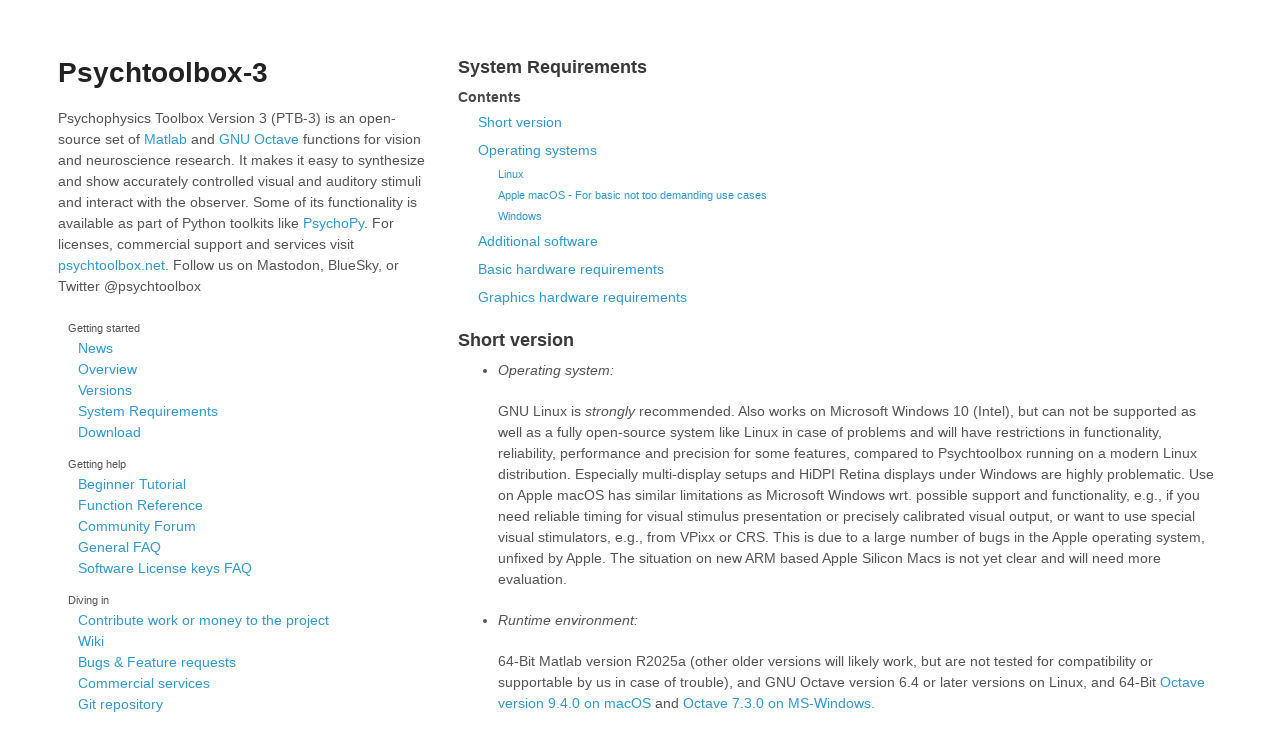

--- FILE ---
content_type: text/html; charset=utf-8
request_url: http://psychtoolbox.org/requirements.html
body_size: 12115
content:
<!DOCTYPE html>
<html lang="en">
<head>
<title>Psychtoolbox-3 - System Requirements</title>
<meta charset=utf-8>
<meta name=viewport content="width=device-width, initial-scale=1, user-scalable=no">
<link rel=stylesheet href=/stylesheets/styles.css>
<link rel=stylesheet href=/stylesheets/doxy.css>
<link rel=stylesheet href=/stylesheets/pygment_trac.css>
<link rel=alternate title="PTB News" type=application/atom+xml href={ site.baseurl }}/news.atom>
<link rel=icon type=image/x-icon href=/favicon.ico>
</head>

<div class=wrapper>

<aside>
  <h1><a href="/">Psychtoolbox-3</a></h1>

  <p>Psychophysics Toolbox Version 3 (PTB-3) is an open-source set of <a href="http://www.mathworks.com">Matlab</a> and
  <a href=http://www.octave.org>GNU Octave</a> functions for vision and neuroscience research. It makes it easy to synthesize
  and show accurately controlled visual and auditory stimuli and interact with the observer. Some of its functionality is available
  as part of Python toolkits like <a href="http://www.psychopy.org">PsychoPy</a>.
  For licenses, commercial support and services visit <a href=https://psychtoolbox.net>psychtoolbox.net</a>.
  Follow us on Mastodon, BlueSky, or Twitter @psychtoolbox</a></p>

  <nav>
  <ul>
    <li><small>Getting started</small>
    <ul>
      <li><a href=/news.html>News</a></li>
      <li><a href=/overview.html>Overview</a></li>
      <li><a href=/versions.html>Versions</a></li>
      <li><a href=/requirements.html>System Requirements</a></li>
      <li><a href=/download.html>Download</a></li>
    </ul>
    </li>
  </ul>
  <ul>
    <li><small>Getting help</small>
    <ul>
      <li><a href=https://peterscarfe.com/ptbtutorials.html>Beginner Tutorial</a></li>
      <li><a href=/docs/Psychtoolbox.html>Function Reference</a></li>
      <li><a href=/forum.html>Community Forum</a></li>
      <li><a href=https://github.com/Psychtoolbox-3/Psychtoolbox-3/wiki/FAQ#general-faqs>General FAQ</a></li>
      <li><a href=https://github.com/Psychtoolbox-3/Psychtoolbox-3/wiki/FAQ#faqs-for-software-license-keys>Software License keys FAQ</a></li>
    </ul>
  </li>
  </ul>
  <ul>
    <li><small>Diving in</small>
    <ul>
      <li><a href=/contribute>Contribute work or money to the project</a></li>
      <li><a href=https://github.com/Psychtoolbox-3/Psychtoolbox-3/wiki>Wiki</a></li>
      <li><a href=https://github.com/Psychtoolbox-3/Psychtoolbox-3/issues>Bugs &amp; Feature requests</a></li>
      <li><a href=https://www.psychtoolbox.net>Commercial services</a></li>
      <li><a href=https://github.com/Psychtoolbox-3/Psychtoolbox-3>Git repository</a></li>
    </ul>
    </li>
  </ul>
  </nav>

  <ul class=buttons>
<!--    <li><a href=https://www.psychtoolbox.net/license-key>Paid <strong>Support</strong></a></li>-->
    <li><a href=/forum.html>Community <strong>Forum</strong></a></li>
<!--    <li><a href=https://raw.github.com/Psychtoolbox-3/Psychtoolbox-3/master/Psychtoolbox/DownloadPsychtoolbox.m>Automatic <strong>Installer</strong></a></li>-->
    <li><a href=https://github.com/Psychtoolbox-3/Psychtoolbox-3/releases/latest/download/3.0.22.1.zip>Download PTB<strong>ZIP File</strong></a></li>
  </ul>
</aside>

<section id=content>

<article>
<header>
  <h2>System Requirements</h2>
</header>

<h4 id="contents">Contents</h4>

<ul id="toc">
  <li><a href="#short-version" id="toc-short-version">Short version</a></li>
  <li><a href="#operating-systems" id="toc-operating-systems">Operating systems</a>    <ul>
      <li><a href="#linux" id="toc-linux">Linux</a></li>
      <li><a href="#apple-macos---for-basic-not-too-demanding-use-cases" id="toc-apple-macos---for-basic-not-too-demanding-use-cases">Apple macOS - For basic not too demanding use cases</a></li>
      <li><a href="#windows" id="toc-windows">Windows</a></li>
    </ul>
  </li>
  <li><a href="#additional-software" id="toc-additional-software">Additional software</a></li>
  <li><a href="#basic-hardware-requirements" id="toc-basic-hardware-requirements">Basic hardware requirements</a></li>
  <li><a href="#graphics-hardware-requirements" id="toc-graphics-hardware-requirements">Graphics hardware requirements</a></li>
</ul>

<h2 id="short-version">Short version</h2>

<ul>
  <li>
    <p><em>Operating system:</em></p>

    <p>GNU Linux is <em>strongly</em> recommended. Also works on Microsoft Windows 10 (Intel), but can not
be supported as well as a fully open-source system like Linux in case of problems and will
have restrictions in functionality, reliability, performance and precision for some features,
compared to Psychtoolbox running on a modern Linux distribution. Especially multi-display
setups and HiDPI Retina displays under Windows are highly problematic. Use on Apple macOS has
similar limitations as Microsoft Windows wrt. possible support and functionality, e.g., if
you need reliable timing for visual stimulus presentation or precisely calibrated visual output,
or want to use special visual stimulators, e.g., from VPixx or CRS. This is due to a large
number of bugs in the Apple operating system, unfixed by Apple. The situation on new ARM based
Apple Silicon Macs is not yet clear and will need more evaluation.</p>
  </li>
  <li>
    <p><em>Runtime environment:</em></p>

    <p>64-Bit Matlab version R2025a (other older versions will likely work, but are not tested for
compatibility or supportable by us in case of trouble), and GNU Octave version 6.4 or
later versions on Linux, and 64-Bit <a href="https://formulae.brew.sh/formula/octave">Octave version 9.4.0 on macOS</a> and
<a href="https://ftpmirror.gnu.org/octave/windows/octave-7.3.0-w64-installer.exe">Octave 7.3.0 on MS-Windows.</a></p>
  </li>
  <li>
    <p><em>Graphics card:</em></p>

    <p>Recommended are OpenGL 2.1 (or ideally better!) capable GPUs from AMD. Modern Intel graphics
chips will also work well <strong>on Linux, not on Windows</strong> for more simple tasks with lower need
for performance. RaspberryPi 2B and later also have supported gpu’s for simple tasks.</p>

    <p><strong>AMD GPUs are strongly recommended over NVidia GPUs on Linux and macOS</strong>, as they
allow use of high quality open-source graphics drivers on Linux, and of additional
useful PTB features for vision science on Linux (and also to some degree on macOS, for
old AMD GPUs older than AMD Vega).
<strong>On Linux, please do not install the AMD proprietary amdgpu-pro driver</strong>, but simply
stick to the high qualiy amdgpu driver which is already installed on any new Linux
installation (batteries included!), iow. if you don’t do anything, you’ll do the right
thing.</p>

    <p>The most well tested AMD models are currently from the AMD “Polaris” gpu family, with
the most exhaustive set of low-level features supported by Psychtoolbox on Linux.
AMD “Vega” family gpu’s should provide the same quality and features, and additionally
have improved FreeSync support, if you need it. They are expected to work well with
Psychtoolbox on Linux, according to testing by one lab so far. Later generation “Navi”
gpu’s seem to also work well, according to some user reports, but are not yet tested
by the developers due to lack of hardware. They do lack support for some special, but
rarely needed, Psychtoolbox low-level debug features. The sweet spot would be “Polaris”,
or “Vega” if you intend to use FreeSync for interesting visual stimulation paradigms that
require Psychtoolbox VRR functionality and want to retain PTB support for low-level debug
features, but in practice anything later should be just fine as well. AMD “Raven Ridge”
gpu’s, integrated into AMD Ryzen processors, are also very well tested and known to work
under Linux and Windows-10. As “Raven Ridge” uses a “Vega” graphics core at its heart,
but display engines like later Navi gpu’s, so this is another indicator that both “Vega”
and later graphics cards should work just fine. More infrequent testing by users shows
the same results for more recent AMD Ryzen integrated gpu’s, iow. they should be fine.</p>

    <p>Only choose NVidia if you absolutely must for some very good reason, e.g., if you must
use CUDA during visual stimulation. Note that we won’t be able to help you much with
problems caused by NVidia gpu’s <strong>even on Linux</strong>, as we can’t debug or fix their
proprietary graphics drivers in any meaningful way!</p>

    <p>Modern Intel HD-Series graphics chips and later - anything made since at least the
year 2010 - should work reliably for low to medium complexity workloads on Linux.</p>

    <p>Current OpenGL-3/4 GPUs do expose additional useful features. The absolute minimum
requirement is OpenGL-1.2 support, but functionality and performance will be very
limited with such old GPUs, and using graphics cards with only functionality older
than OpenGL-2.1 has not been tested by the developers in over a decade.</p>

    <p><strong>Try to avoid PC laptops with hybrid-graphics, e.g., with NVidia Optimus or
AMD Enduro technology!</strong> Under MS-Windows the visual onset timing of the high
performance gpu will very likely be wrong on most such laptops, and there is no
known way to fix this with software workarounds, so you might be restricted
to the integrated low performance gpu. At least Intel integrated gpus are
often <em>very buggy</em> under MS-Windows, so you would be out of luck completely! The
behavior on Linux is generally much better, often with precise timing and good
performance, but it depends on the gpu combination. In any case, even on Linux,
more manual setup is needed to make things work, and some combinations will still
only work with very reduced performance, e.g., AMD iGPU’s with non-AMD dGPU’s, or
older AMD iGPU’s. The only plug &amp; play solution, even under Linux, is a single-gpu
machine.: Read <a href="https://raw.githubusercontent.com/Psychtoolbox-3/Psychtoolbox-3/master/Psychtoolbox/PsychDocumentation/HybridGraphics.m">“help HybridGraphics”</a>, which provides up to date
info about capabilities, limitations and setup for different gpu combinations.</p>
  </li>
  <li>
    <p><em>Sound card:</em></p>

    <p>On Linux and macOS, any card supported by the operating system should work well,
as well as built-in sound chips. On MS-Windows 7 to 11, sound cards should
work reasonably well with Psychtoolbox 3.0.15 and later, but Windows 10 and later
should provide enhanced precision and lower latency over Windows 7. On MS-Windows with
Psychtoolbox version 3.0.14 and earlier, precise or low latency sound output
is no longer possible. <a href="https://github.com/Psychtoolbox-3/Psychtoolbox-3/wiki/Hardware:-Audio-Devices">Click this link to find out why.</a></p>

    <p>Please note that due to lack of funding by our users, we can not and have not
tested any dedicated professional or multi-channel soundcards on any operating
system since at least the year 2012. Only some simple Intel HDA compliant onboard
sound chips in some laptops, PC’s and Macs are tested infrequently, iow. the very
cheap and basic stereo stuff. Due to the high demands of auditory stimulation for
neuroscience, just because a soundcard is nominally working for typical use by a
typical user, this doesn’t mean it will also work as well - or at all - for use with
Psychtoolbox for more complex auditory stimulation. This is a problem that could be
fixed with proper funding. <a href="https://github.com/Psychtoolbox-3/Psychtoolbox-3/wiki/Hardware:-Audio-Devices">In the meantime, this link may give some info on hardware
tested by users - no guarantee for completeness or correctness!</a></p>
  </li>
</ul>

<h2 id="operating-systems">Operating systems</h2>

<h3 id="linux">Linux</h3>

<p>GNU/Linux is fully supported on Intel compatible PCs and suitable (== older) Apple
Intel Macintosh computers under</p>

<ul>
  <li>
    <p>Matlab version R2025a. Older versions very likely work, but are no longer
tested, or testable, or supportable by us due to lack of access to these
versions.</p>
  </li>
  <li>
    <p>GNU Octave 64-bit, versions 6.4, and also at least versions v7.1 - v8.3,
likely also v9.x.</p>
  </li>
  <li>
    <p>Additionally, Psychtoolbox from NeuroDebian supports 32-Bit and 64-Bit
releases of whatever version of GNU Octave ships by default with your
distribution, e.g., also Octave 3.2 to 5.2 on older distributions, or
Octave 6.x, 7.x, 8.x, 9.x and 10.x on recent distributions.</p>
  </li>
</ul>

<p>Psychtoolbox testing and development occurs mainly on the two most recent Ubuntu
Linux LTS releases or flavors of them, currently Ubuntu 22.04.5-LTS and 24.04.2-LTS.</p>

<p>Distributions older than Ubuntu 22.04-LTS are no longer supported since Psychtoolbox
3.0.22. Ubuntu 20.04-LTS has now reached its regular end of life. Distributions older
than Ubuntu 20.04-LTS are no longer supported since Psychtoolbox 3.0.18.</p>

<p>We recommend Ubuntu 22.04-LTS or 24.04-LTS at this time.</p>

<p>NeuroDebian tests and supports PTB also on Debian GNU/Linux. According to
user reports, Psychtoolbox seems to work reasonably well on Linux Mint, Arch
Linux, Gentoo, and Fedora. We can’t provide support on other distros than
Ubuntu LTS flavors due to lack of time and resources.</p>

<p><a href="https://www.raspberrypi.org/">Psychtoolbox also works with GNU Octave on the RaspberryPi 2B, 3, 4, 400 at least
with the Debian flavor Raspbian (also known as RaspberryPi OS).</a>.</p>

<p>The <a href="http://neuro.debian.net">NeuroDebian project</a> is an effort to provide convenient
access to neuroscience-related software on the Debian and Ubuntu Linux
distributions. The NeuroDebian APT archives include a Psychtoolbox snapshot
release, which has been packaged to be ready-to-use with GNU Octave.</p>

<p>NeuroDebian curates some open-source neuroscience packages <a href="http://neuro.debian.net/proj_matlab.html">for Matlab as
well</a>, and provides two sets of packages, one for
Octave (“octave-psychtoolbox-3”) and one for Matlab (“matlab-psychtoolbox-3”).</p>

<p>For details on these options, see the <a href="/download#Linux">Linux installation instructions</a>.</p>

<p><strong>We generally strongly recommend Linux</strong> as the operating system of choice for
demanding experimental setups which require the highest timing precision, precision
for color or luminance displays, general performance and flexibility. Our support for
fixing bugs and other issues on other operating systems than Linux will be limited,
as proprietary operating systems like Windows or macOS pose many obstacles to
diagnosing bugs and make it impossible to fix bugs in them or make improvements
to them.</p>

<h3 id="apple-macos---for-basic-not-too-demanding-use-cases">Apple macOS - For basic not too demanding use cases</h3>

<p>Psychtoolbox is also being developed and tested under Apple macOS 13 for Intel Macs,
and macOS 15 for ARM “Apple Silicon” Macs.</p>

<p>Psychtoolbox should work in principle, and is supported and tested on:</p>

<ul>
  <li>
    <p>macOS 13 “Ventura” for Intel Macs. Maybe it also (partially) works on macOS
10.13 - macOS 12 (no longer tested), but certainly not on older macOS versions.
Reasonable presentation timing reliability needs a properly installed and setup
PsychtoolboxKernelDriver on Intel, NVidia graphics, and on AMD graphics cards up
to Polaris, ie., not the recent AMD Navi RDNA or AMD Vega gpu’s used in some year
2018 and later MacBookPro machines.</p>
  </li>
  <li>
    <p>macOS 14 “Sonoma” for Apple Silicon ARM Macs. It may also work on macOS 11 - 13,
but with known limitations on any macOS version older than macOS 13, and it is
not tested or supportable on macOS 13 or earlier. Testing and user feedback shows
it also works fine on macOS 15 “Sequoia”. We strongly advise against using macOS 26
Tahoe until further notice! Apple introduced new serious limitations or bugs to
macOS 26, which will reduce performance of visual stimulus presentation, cutting
achievable framerate in half!</p>
  </li>
  <li>
    <p>Matlab R2025a, likely older recent versions upwards of R2014b on Intel Macs, and
upwards of R2023b on ARM Macs, but those versions are untested and unsupportable
in case of problems.</p>
  </li>
  <li>
    <p>Octave v9.4, probably also on Octave v6.4-v9.3 (expected to work, but no longer tested).
<a href="https://formulae.brew.sh/formula/octave">You will need to get Octave 9.4 from a package manager like HomeBrew</a>
as standalone binary installers are not available.</p>
  </li>
</ul>

<p>Ventura, Sonoma and Sequoia are the only somewhat supported versions of macOS at this point in time.
Psychtoolbox is compatible with them in principle, but they inherited many bugs and flaws
from their predecessors. Also note that Apple stated that the only version of macOS which
receives all their security updates is the very latest version of macOS.</p>

<p>macOS 10.15 Catalina and later introduced many new flaws inherited by macOS 11 - 15, …,
e.g., a slow-down of keyboard input by a factor of 5x, and various trouble wrt. keyboard
input, sound input, and video capture, thanks to Catalina’s awful new security design.
These problems are not fixable by us, they are inherent flaws of the operating systems
and would only be fixable by Apple.</p>

<p><em>macOS is sometimes fragile for visual stimulation, or DAQ digital/analog i/o, so running
real data collection using macOS can bring you unreliable results</em>.</p>

<p><strong>macOS 15 is not officially supported and tested yet, but fully expected to work</strong></p>

<p><a href="https://psychtoolbox.discourse.group/t/using-toolbox-with-big-sur-and-m1-macbook/3599/17">See this link for reference about the current state of Apple Silicon Macs.</a></p>

<p>Toolbox version 3.0.14 and later releases do not work under macOS 10.10
or earlier anymore. The last working version on macOS 10.10 was v3.0.13.
The last version that worked on macOS 10.9 and 10.8 was v3.0.12. The last
version that worked on macOS 10.7 and 10.6 was v3.0.11. The last version
that worked on macOS 10.5 and 10.4 and also with 32-Bit versions of Matlab
was v3.0.10. Those old and unsupported versions of Psychtoolbox can be
downloaded from our GitHub repos Git branches.</p>

<p>The PowerPC platform is no longer supported by the version 3.0.10
Psychtoolbox. If you need to use a PowerPC machine, stick to version
3.0.9.</p>

<p>In general, only operating system versions 10.4 “Tiger” and 10.6 “Snow
Leopard” seemed to be relatively unproblematic in use, i.e., most of the
many operating system bugs we found now have workarounds implemented in
Psychtoolbox. 10.5 “Leopard” was a rather buggy operating system,
especially for multi-display stimulus presentation and stereoscopic
stimulus presentation. 10.7 “Lion” and later mostly has restrictions in
the precision for visual stimulus timestamping due to various bugs in the
operating system. Please install the Psychtoolbox kernel driver to help
resolve at least some of these issues on AMD and NVidia graphics cards
(see <a href="https://github.com/Psychtoolbox-3/Psychtoolbox-3/raw/master/Psychtoolbox/PsychDocumentation/PsychtoolboxKernelDriver.m">PsychtoolboxKernelDriver</a> or
<code class="language-plaintext highlighter-rouge">&gt;&gt; help PsychtoolboxKernelDriver</code>).</p>

<h3 id="windows">Windows</h3>

<p>Psychtoolbox should work on</p>

<ul>
  <li>
    <p>Matlab 64-bit. Currently tested and supported with release R2025a.
External mandatory requirements: Microsoft C MSVC 2015-2019 runtime and
GStreamer 1.22.5 MSVC or later. Installation of GStreamer <em>before</em> installation
of Psychtoolbox is mandatory on Matlab or the Screen mex file will not work.</p>
  </li>
  <li>
    <p><a href="https://ftpmirror.gnu.org/octave/windows/octave-7.3.0-w64-installer.exe">GNU Octave 7.3.0, 64-Bit. Installation of GStreamer <em>before</em> installation
of Psychtoolbox is mandatory on GNU Octave or the Screen mex file will not work.
The current download location for official Octave-7.3.0 64-Bit is reached by
clicking this link.</a></p>
  </li>
</ul>

<p>If you choose to use Matlab, you may need to install Microsoft Visual C runtime
libraries to make it work, specifically <code class="language-plaintext highlighter-rouge">vcredist_x64_2015-2019.exe</code>. The installer should
give you instructions on how to do that if necessary, ie. on install failure. The
Psychtoolbox/PsychContributed/ subfolder contains the neccessary <code class="language-plaintext highlighter-rouge">vcredist_x64_2015-2019.exe</code>
executable for your convenience in such a case. Most likely a Windows-10 or later system
will have those already installed.</p>

<p>Psychtoolbox-3.0.19 is expected to fail to work fully and reliably on Windows 7 / 8 / 8.1.
It is only tested on Microsoft Windows 10 Release 22H2 going forward. Windows 10 22H2
is meant to be the final feature update to Windows 10, according to Microsoft.
Windows 10 will continue to receive purely security updates by Microsoft until October
2025 though, so it should not be too unsafe to use until then.</p>

<p>Psychtoolbox-3.0.17 - 3.0.18 is no longer officially supported for Windows-7 / 8 / 8.1. The
current expectation is that it still mostly works on these systems, but just as with
v3.0.16, only Windows-10 releases from 2021 (21H2 edition specifically) are tested and
supported in case of trouble, and some functionality like sound output should be better
on Windows-10, other functions like HDR High Dynamic Range display support will only work
on recent Windows-10.</p>

<p>Psychtoolbox-3.0.16 no longer works on Microsoft Windows XP, should continue to work
on Windows Vista and later, but just as with v3.0.15, only Windows-10 is tested and
supported in case of trouble.</p>

<p>Psychtoolbox-3.0.15 still worked under Microsoft Windows XP, Windows Vista, Windows 7
and Windows 8/8.1, but we don’t actively test for compatibility with any system
but Windows 10 and won’t provide any bug fixes or troubleshooting help for any
issues that can’t be shown to be also present on Windows 10. Specifically, moving
away from Windows XP, Vista and Windows 8/8.1 is strongly recommended. Windows 7
should continue to work without major problems at this point in time, but we don’t
test for this anymore. For best audio support, Windows 10 is strongly recommended.</p>

<p>We do aim to keep the toolbox working under these and future versions of Windows,
but full support for all features is way more difficult for us than on Linux. Without
access to the source code and use of an open-source development process like on Linux,
it is also simply not possible to make improvements to the operating system itself if
needed, or to fix various bugs or even diagnose bugs for development of workarounds.
It is hit and miss…</p>

<p>We cannot recommend Window at for multi-display setups, dual-display stereo stimulus
presentation, HiDPI setups, or for tasks with a need for high visual timing precision.
Single display setups on AMD or NVidia graphics cards often work for not too demanding
use scenarios.</p>

<p>Generally we recommend switching to a modern version of Linux, e.g., a flavor of
Ubuntu 22.04-LTS or 24.04-LTS.</p>

<h2 id="additional-software">Additional software</h2>

<h4 id="multimedia-engine-at-least-gstreamer-1225-required-on-windows-and-recommended-on-macos">Multimedia engine: At least GStreamer 1.22.5 required on Windows and recommended on macOS</h4>

<p>Installation of at least GStreamer version 1.22.5 is mandatory for movie playback,
movie recording, video capture and video recording. Multimedia functions won’t
work on <strong>macOS</strong> without GStreamer 1.18.6 or later on Intel Macs or 1.20.0 or later
on ARM Macs being installed. Neither will high quality text rendering work, unless
you use Octave instead of Matlab. If you want to use Psychtoolbox for visual stimulation
on <strong>Windows</strong> you will <em>have</em> to install GStreamer first, even if you do not need any
multimedia functions, or Psychtoolbox won’t work. GStreamer 1.22.5 MSVC variant or later
is required. Earlier versions or MinGW variants will not fully work on Windows.</p>

<p>On <strong>Linux</strong> you also need GStreamer, but GStreamer is a de-facto standard component
that ships with all modern Linux distributions. At least GStreamer 1.20 is required
and shipped with Ubuntu 22.04-LTS and later.</p>

<p>See <a href="https://github.com/Psychtoolbox-3/Psychtoolbox-3/raw/master/Psychtoolbox/PsychDocumentation/GStreamer.m">GStreamer</a> (or <code class="language-plaintext highlighter-rouge">&gt;&gt; help GStreamer</code>) for installation
instructions for the different systems and recommended GStreamer versions.</p>

<h4 id="microsoft-kinect-support-on-linux-and-macos-libfreenect-05-required">Microsoft Kinect support on Linux and macOS: libfreenect-0.5 required</h4>

<p>For use of your PsychKinect / PsychKinectCore driver on Linux or macOS,
at least version 0.5 of libfreenect is needed. See <code class="language-plaintext highlighter-rouge">&gt;&gt; help InstallKinect</code>
for instructions. Kinect support on macOS is expected to still work, but deprecated.</p>

<h2 id="basic-hardware-requirements">Basic hardware requirements</h2>

<ul>
  <li>
    <p>Intel PCs: Any Intel-compatible PC that is capable of running the
64-bit versions of Microsoft Windows-10 22H2, or the 64-bit versions of
GNU/Linux Ubuntu 22.04 LTS or later. Ubuntu 22.04 LTS or 24.04-LTS is
recommended.</p>
  </li>
  <li>
    <p>Intel Macs:
Any Intel-based Macintosh computer that is capable of running 64-Bit macOS
13 “Ventura”, or a 64 Bit Ubuntu 22.04-LTS or later GNU/Linux distribution.
However: At this point in time, most NVidia graphics cards have broken
visual stimulation timing under macOS. Most AMD graphics cards under
macOS 10.12 and later have broken visual stimulation timing under macOS,
and Intel graphics chips also seem to have trouble under at least macOS
10.13 “High Sierra”. If you install Psychtoolbox 3.0.16 or later, these timing
problems will be worked around at least for standard precision 8 bit per
color framebuffers on many gpu + display combinations. Higher precision
framebuffers are still unfixably broken, and some machines may still have
problems, e.g., the new MacBookPro 2019 16 inch. So for visual stimulation
there essentially doesn’t exist any supported Apple hardware that would work
acceptably under macOS in every configuration, although there exist various
Intel based Macs that should work fine in many typical “bread and butter”
standard configurations if set up correctly by users following our instructions,
especially installation of the PsychtoolboxKernelDriver on Intel, NVidia
and older AMD graphics (not AMD Vega or AMD Navi in the latest Intel Mac
models - AMD graphics in the 2018 and later models may be of the unsupported
type)</p>

    <p>Old hardware may perform fine or even excellent under Linux. Apple MacBook’s
or MacBookPro’s with T1 chip from the year 2016 or later are known to be difficult
to set up for beginners with Linux for practical purposes, as basic things like
wifi, suspend/resume or audio <a href="https://github.com/Dunedan/mbp-2016-linux">won’t work without extensive configuration that may be beyond the
skill levels of Linux beginners.</a> <a href="https://t2linux.org/">Recent 2018 and later Apple hardware with
Apple’s T2 security processor will have non-trivial setup instructions under
this link</a></p>

    <p><em>For these reasons we don’t recommend use of any modern Apple IntelMac hardware.</em></p>
  </li>
  <li>
    <p>Apple ARM Macs, also known as “Apple Silicon Macs”, e.g., with Apple M1/M2/M3/M4 SoC’s:
Psychtoolbox 3.0.20.0 has native beta quality support for these machines, ie.,
it works with native Octave and Matlab (R2023b and later, R2025a recommended at
the moment) for Apple Silicon ARM processors. Most functionality should work
reasonably well, but some known limitations still exist for visual presentation.
Psychtoolbox 3.0.20.0 use for general training and education, development of new
stimulus scripts, and leightweight, not too demanding use cases, but caution is
still required for real data collection at the time being - Tread lightly!</p>
  </li>
  <li>
    <p><a href="https://www.raspberrypi.org/">RaspberryPi models 2B, 3, 4, 400 under the most recent Raspbian operating system.</a>
The RaspberryPi 2B and 400 are actively tested for compatibility and work well
for not too demanding visual and auditory stimulation tasks, USB i/o
and digitial i/o via the programmable GPIO pins. The Pi model 3 is not
tested, but expected to work just as well as the model 2B. Pi models 4 and 400
are substantial improvements over the older models in hardware capabilities.
RaspberryPi 5 should be an even more substantial improvement in performance
and capabilities, and may work, but is not tested by us yet.</p>
  </li>
</ul>

<h2 id="graphics-hardware-requirements">Graphics hardware requirements</h2>

<p>Basic Psychtoolbox functions should work in theory on any OpenGL 1.2 capable
graphics card with at least 16 MB of video ram (VRAM), with the mentioned
operating system specific restrictions in mind, ie., somewhat broken on
Windows multi-display and broken or problematic on macOS for some non-trivial
use cases.</p>

<p>Fast stimulus drawing and use of the more advanced features requires recent
graphics hardware. However, we do <em>strongly recommend</em> at least OpenGL 2.1
capable graphics hardware for full functionality and good performance. Older
graphics cards are no longer tested.</p>

<p>For optimal performance and functionality on Linux we recommend AMD or Intel
graphics over NVidia graphics, due to the high quality open-source drivers for
AMD and Intel graphics. For advanced functionality like fine-grained timing via
FreeSync or Displayport adaptive sync, choose AMD. Ditto for HDR display
support.</p>

<p>In general, you should not try to skimp on the GPU, as performance of
your stimulus script and the types of visual stimuli you can create with
ease will depend much more on the horse power and features of your GPU
than on the performance of your CPU.</p>

<p>The recent generation of integrated Intel HD graphics cards, e.g., Intel HD
2000, HD 3000 etc., as found in many modern “Intel Core” processors, provide
decent functionality, accuracy and performance for not too demanding tasks
<em>on Linux</em>, and may be fine on macOS with PsychtoolboxKernelDriver installed.
<em>Use on Microsoft Windows will usually go badly, with severely broken visual
stimulation timing, even on most recent cards as of 2024!</em> These cards are
OpenGL-3 / Direct3D-10 or even OpenGL 4.6 compliant. Numeric precision is on
par with recent NVidia or AMD cards for most (but not all) accuracy tests that
have been executed on a year 2010 Intel HD card under Linux and equally precise
on year 2017 cards under Linux. Absolute graphics performance is usually
significantly lower than that of current discrete NVidia or AMD cards. But
for not too demanding visual stimulation paradigms, these cards are somewhat
suitable.</p>

<p>Older Intel graphics cards than 2010 models are problematic for all but the
most trivial visual stimulation tasks: While the Intel GMA X3100 series cards
and similar are also Direct3D 10 compliant in theory, in practice they suffer
from limitations.</p>

<p>Users of Intel-based Macs should be aware that some Macs (e.g., old Intel
Mac Book before 2010) use a <em>built-in Intel GMA</em> graphics adaptor. The GPUs of
the GMA-950 series are known to have <em>very low graphics performance</em> and a
<em>very restricted feature set</em>. They are cheap and sub-standard by any definition.
See <a href="http://en.wikipedia.org/wiki/GMA_950">this Wikipedia article</a> for further information.</p>

<p>Products from Matrox, Via and S3 or from other niche vendors are not
recommended. As Matrox and S3 seem to have mostly retreated from the 3D
graphics market, most of their products are not a good choice for OpenGL
based applications like Psychtoolbox. Even the products that nominally
claim to support hardware accelerated OpenGL, have a pretty limited
feature set and performance.</p>

<p>For multi-display work (e.g., binocular stereo stimulation), we strongly
recommend using dual-head or multi-head graphics adapters (i.e., <em>one</em>
card with two or more output connectors) instead of multiple separate
adapters. We expect dual/multi-head single-card performance to be higher
and the likelihood of graphics driver bugs to be lower. While separate
cards may work, we do not guarantee this and do not provide any support
for troubleshooting. Note that stereo work may benefit from the display
synchrony provided by some of the dual-head cards. Synchrony is usually
hard to achieve with separate cards. We also recommend to avoid macOS
and MS-Windows for dual display real-time stimulus presentation. Apple
seems to be mostly incapable of or uninterested in implementing decent
support for high performance, tear-free dual display support. For static
stimuli or use as a control monitor, macOS may be good enough. MS-Windows
has equally severe trouble with multi-display visual stimulation, and
often even for single-display stimulation on a multi-display setup.</p>



</article>


<footer>
  <p> <a href="https://github.com/psychtoolbox-3/psychtoolbox-3.github.com/edit/master/requirements.markdown">
    edit and fork this page on GitHub
  </a>
  </p>
  <p>Last updated on <time datetime="2025-12-22T18:08:39+00:00">December 22, 2025</time></p>  
</footer>
</section>

</div>
<script src=/javascripts/scale.fix.js></script>
<script>
  (function() {
    var langRe = /\blang(?:uage)?-([\w.]+)(?!\S)/;
    var codeblocks = document.getElementsByTagName('code');
    for (var i = 0; i < codeblocks.length; i++) {
      if (codeblocks[i].className.match(langRe) && codeblocks[i].parentNode.nodeName.toLowerCase() === 'pre') {
        codeblocks[i].parentNode.classList.add('prettyprint');
        if (codeblocks[i].classList.contains('language-matlab')) {
          codeblocks[i].parentNode.classList.add('light');
        }
      }
    }
  })();
</script>
<script src="https://cdn.rawgit.com/google/code-prettify/master/loader/run_prettify.js?lang=matlab"></script>


--- FILE ---
content_type: text/css; charset=utf-8
request_url: http://psychtoolbox.org/stylesheets/styles.css
body_size: 1573
content:
/* Webfonts from googlefont disabled for now, until we know how to deal with them self-hosted.
@import url(http://fonts.googleapis.com/css?family=Lato:100,300,400,700,900,100italic,300italic,400italic,700italic,900italic);
@import url(http://fonts.googleapis.com/css?family=Ubuntu+Mono:400,700,400italic,700italic);
*/

body {
  padding: 50px;
  font: 14px/1.5 Lato, sans-serif;
  color: #555;
  font-weight: 400;
}

h1, h2, h3, h4, h5, h6 {
  color: #222;
  margin: 0 0 20px;
}

p, ul, ol, table, pre, dl {
  margin: 0 0 20px;
}

span#readmore {
  margin-top: 1em;
  color: #1919AA;
  cursor: pointer;
  display: inline;
}

h1, h2, h3 {
  line-height: 1.1;
}

aside h1 {
  font-size: 28px;
}

aside h1 a {
  color: #222;
}

article {
  margin: 0 0 40px;
}

article.abbrev {
  margin: 0 0 10px;
}

article h1, article h2 {
  margin: 0 0 10px;
  font-size: 18px;
  font-weight: 700;
}

article h1 a, article h2 a, h3.abbrev a {
  color: #39c;
}

article time {
  color: #ccc;
}

article a.author {
  color: #8bc;
}

h2 {
  color: #393939;
}

h3, h4, h5, h6 {
  color: #494949;
}

p a, li a, li a code {
  color: #39c;
  font-weight: 400;
  text-decoration: none;
}

a small {
  font-size: 11px;
  color: #555;
  margin-top: -0.6em;
  display: block;
}

.wrapper {
 /* width: 960px;*/
 margin: 0 auto;
 overflow: auto;
}

blockquote {
  border-left: 1px solid #e5e5e5;
  margin: 0;
  padding: 0 0 0 20px;
  font-style: italic;
}

code, pre {
  font-family: "Ubuntu Mono", monospace;
  color: #333;
}

a code {
  color: #39c;
}

pre code {
  font-size: 14px;
}

h1 code, h2 code, h3 code, h4 code {
  border: 1px solid #eaeaea;
  background-color: #f8f8f8;
  border-radius: 3px;
  padding: 0 5px;
  margin: 0 2px;
  color: #333;
}

pre {
  padding: 8px 15px;
  background: #f8f8f8;  
  border-radius: 8px;
  border: 1px solid #e5e5e5;
  overflow-x: auto;
}

abbr {
  border-bottom: .1em dotted;
  cursor: help;
}

table {
  width: 100%;
  border-collapse: collapse;
}

th, td {
  text-align: left;
  padding: 5px 10px;
  border-bottom: 1px solid #e5e5e5;
}

dt {
  color: #444;
  font-weight: 700;
}

th {
  color: #444;
}

img {
  max-width: 100%;
}

aside {
  width: 370px;
  float: left;
  position: fixed;
}

nav ul {
  list-style: none;
  padding-left: 0;
  margin: 0 10px 10px;
}

aside ul.buttons {
  list-style: none;
  height: 40px;
  
  padding: 0;
  
  background: #eee;
  background: -moz-linear-gradient(top, #f8f8f8 0%, #dddddd 100%);
  background: -webkit-gradient(linear, left top, left bottom, color-stop(0%,#f8f8f8), color-stop(100%,#dddddd));
  background: -webkit-linear-gradient(top, #f8f8f8 0%,#dddddd 100%);
  background: -o-linear-gradient(top, #f8f8f8 0%,#dddddd 100%);
  background: -ms-linear-gradient(top, #f8f8f8 0%,#dddddd 100%);
  background: linear-gradient(top, #f8f8f8 0%,#dddddd 100%);
  
  border-radius: 5px;
  border: 1px solid #d2d2d2;
  box-shadow: inset #fff 0 1px 0, inset rgba(0,0,0,0.03) 0 -1px 0;
  width: 370px;
}

aside ul.buttons li {
  width: 89px;
  float: left;
  border-right: 1px solid #d2d2d2;
  height: 40px;
}

aside ul.buttons a {
  line-height: 1;
  font-size: 11px;
  color: #999;
  display: block;
  text-align: center;
  padding-top: 6px;
  height: 40px;
}

strong {
  color: #222;
  font-weight: 700;
}

aside ul.buttons li + li {
  width: 88px;
  border-left: 1px solid #fff;
}

aside ul.buttons li + li + li + li {
  border-right: none;
  width: 89px;
}

aside ul.buttons a strong {
  font-size: 14px;
  display: block;
  color: #222;
}

section#content {
  width: auto;
  padding-bottom: 50px;
  padding-left: 400px;
}

h4#contents {
  margin-bottom: 0;
}

ul#toc, ul#toc ul {
  list-style: none;
  padding-left: 20px;
}

ul#toc ul {
  padding-left: 20px;
  margin-bottom: 0;
}

ul#toc li {
  line-height: 2;
}

ul#toc ul li, ul#toc ul li code {
  font-size: 75%;
}

small {
  font-size: 11px;
}

hr {
  border: 0;
  background: #e5e5e5;
  height: 1px;
  margin: 0 0 20px;
}

footer {
  width: 370px;
  position: relative;
  bottom: 50 px;
  font-size: 75%;
  text-align: right;
  clear: both;
}

footer p {
  margin: 0px;
}

@media print, screen and (max-width: 1024px) {
  
  div.wrapper {
    width: auto;
    margin: 0;
  }
  
  aside, section#content, footer {
    float: none;
    position: static;
    width: auto;
  }
  
  aside {
    padding-right: 320px;
  }
  
  section#content {
    border: 1px solid #e5e5e5;
    border-width: 1px 0;
    padding: 20px 0;
    margin: 0 0 20px;
  }
  
  aside a small {
    display: inline;
  }
  
  aside ul.buttons {
    position: absolute;
    right: 50px;
    top: 52px;
  }
}

@media print, screen and (max-width: 720px) {
  body {
    word-wrap: break-word;
  }
  
  aside {
    padding: 0;
  }
  
  aside ul.buttons, aside p.view {
    position: static;
  }
  
  pre, code {
    word-wrap: normal;
  }
}

@media print, screen and (max-width: 480px) {
  body {
    padding: 15px;
  }
  
  aside ul.buttons {
    display: none;
  }
}

@media print {
  body {
    padding: 0.4in;
    font-size: 12pt;
    color: #444;
  }
}
